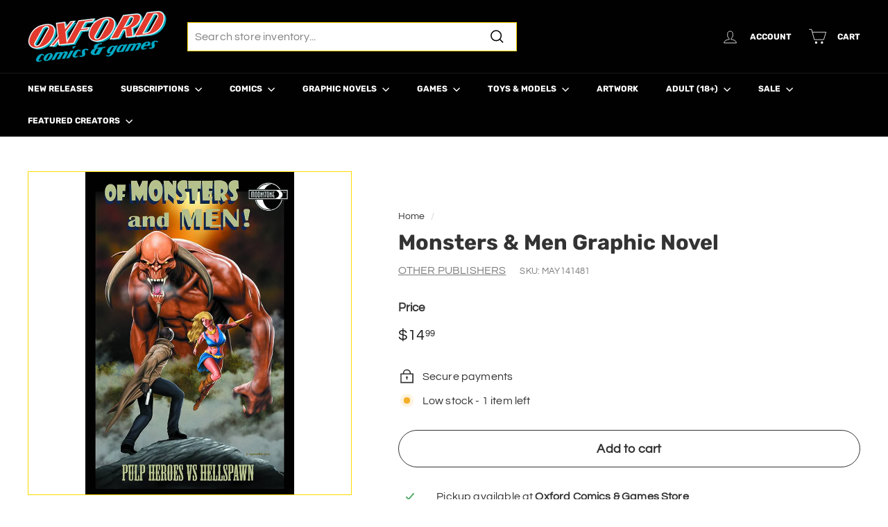

--- FILE ---
content_type: text/html; charset=utf-8
request_url: https://oxfordcomicsandgames.com//variants/43724721455327/?section_id=store-availability
body_size: 134
content:
<div id="shopify-section-store-availability" class="shopify-section">

<div
  data-section-id="store-availability"
  data-section-type="store-availability"><div class="store-availability"><svg aria-hidden="true" focusable="false" role="presentation" class="icon icon-in-stock" viewBox="0 0 12 10"><path fill-rule="evenodd" clip-rule="evenodd" d="m3.293 9.707-3-3a.999.999 0 1 1 1.414-1.414l2.236 2.236 6.298-7.18a.999.999 0 1 1 1.518 1.3l-7 8a1 1 0 0 1-.72.35 1.017 1.017 0 0 1-.746-.292z" fill="#212B36"/></svg><div class="store-availability__info"><div>
            Pickup available at <strong>Oxford Comics &amp; Games Store</strong>
          </div>
          <p class="store-availability__small">
            Usually ready in 24 hours
          </p>
          <div class="store-availability__small store-availability__small--link">
            
  <tool-tip-trigger class="tool-tip-trigger" data-tool-tip="store-availability">
    <div class="tool-tip-trigger__title">View store information</div>
    <span
      class="tool-tip-trigger__content"
      data-tool-tip-content=""
    >
      
  <div data-availability-product-title></div>
  
  <hr><div class="store-availability"><svg aria-hidden="true" focusable="false" role="presentation" class="icon icon-in-stock" viewBox="0 0 12 10"><path fill-rule="evenodd" clip-rule="evenodd" d="m3.293 9.707-3-3a.999.999 0 1 1 1.414-1.414l2.236 2.236 6.298-7.18a.999.999 0 1 1 1.518 1.3l-7 8a1 1 0 0 1-.72.35 1.017 1.017 0 0 1-.746-.292z" fill="#212B36"/></svg><div class="store-availability__info">
        <div>
          <strong>
            Oxford Comics &amp; Games Store
          </strong>
        </div>
        <p class="store-availability__small">Pickup available, usually ready in 24 hours
</p><div class="store-availability__small">
          <p>2855 Piedmont Road Northeast<br>Atlanta GA 30305<br>United States</p>
<p>
              +14042338682
            </p></div>
      </div>
    </div>
    </span>
  </tool-tip-trigger>


          </div></div>
    </div></div>


</div>